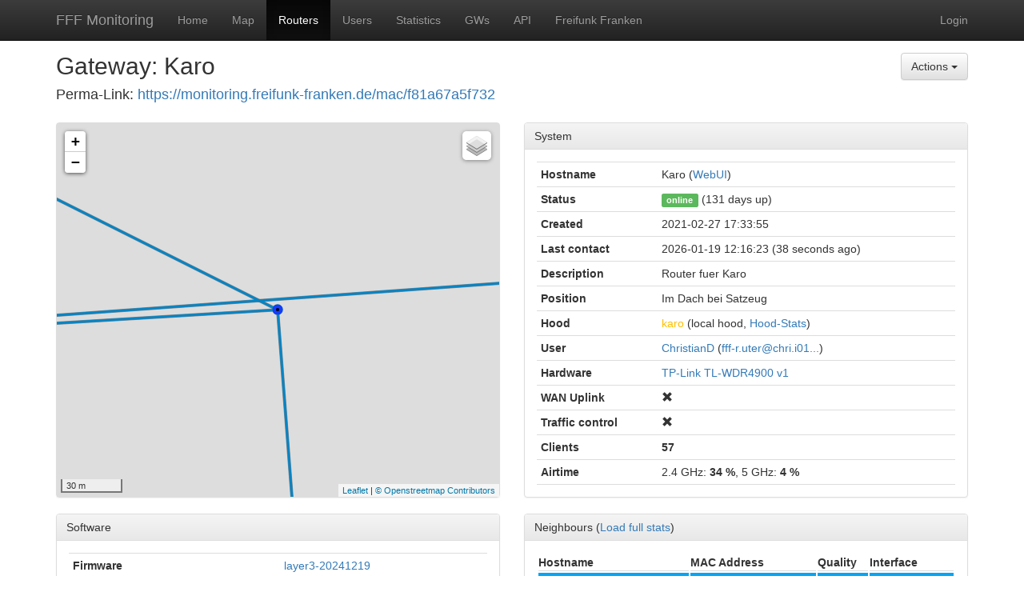

--- FILE ---
content_type: text/css
request_url: https://monitoring.freifunk-franken.de/static/css/style.css
body_size: 842
content:
#map {
	cursor: default;
}
.leaflet-control label {
	font-weight: normal;
}
.leaflet-dragging #map {
	cursor: grabbing;
}

.leaflet-popup-content-wrapper {
	border-radius: 6px;
}
.popup-headline {
	font-size: 150%;
}
.popup-headline.with-neighbours {
	border-bottom: 1px solid lightgray;
}
.popup-latlng {
	font-size:14px;
}
table.neighbours td {
	padding: 0 3px;
}
table.neighbours {
	border-collapse: separate;
	border-spacing: 2px;
}

.panel-heading {
	padding: 6px 12px;
}

.graph {
	height: 200px;
	width: 100%;
}
.graph .legendLabel {
	padding-left: 5px;
	padding-right: 7px;
}
.graph-pie {
	height: 250px;
	width: 100%;
}
.graph-pie .legendLabel {
	padding-left: 5px;
	padding-right: 7px;
}

.hoodv2 {
	color: #2db200;
}
.hoodlocal {
	color: #ffbf00;
}

.hoodv2 a {
	color: #2db200;
}
.hoodlocal a {
	color: #ffbf00;
}



--- FILE ---
content_type: application/javascript
request_url: https://monitoring.freifunk-franken.de/static/js/util.js
body_size: 400
content:

function int2mac(input) {
	return ("000000000000" + parseInt(input).toString(16)).substr(-12) // make HEX and add leading zeros
			.match( /.{1,2}/g )		// ["4a", "89", "26", "c4", "45", "78"]
			.join( ':' )			// "78:45:c4:26:89:4a"
}

function shortmac2mac(input) {
	return input.match( /.{1,2}/g )		// ["4a", "89", "26", "c4", "45", "78"]
			.join( ':' )			// "78:45:c4:26:89:4a"
}


--- FILE ---
content_type: image/svg+xml
request_url: https://monitoring.freifunk-franken.de/static/img/router_blue.svg
body_size: 1937
content:
<?xml version="1.0" encoding="UTF-8" standalone="no"?>
<!-- Created with Inkscape (http://www.inkscape.org/) -->

<svg
   xmlns:dc="http://purl.org/dc/elements/1.1/"
   xmlns:cc="http://creativecommons.org/ns#"
   xmlns:rdf="http://www.w3.org/1999/02/22-rdf-syntax-ns#"
   xmlns:svg="http://www.w3.org/2000/svg"
   xmlns="http://www.w3.org/2000/svg"
   xmlns:sodipodi="http://sodipodi.sourceforge.net/DTD/sodipodi-0.dtd"
   xmlns:inkscape="http://www.inkscape.org/namespaces/inkscape"
   width="14"
   height="14"
   viewBox="0 0 14 14"
   id="svg4142"
   version="1.1"
   inkscape:version="0.91 r13725"
   sodipodi:docname="router_blue.svg">
  <defs
     id="defs4144" />
  <sodipodi:namedview
     id="base"
     pagecolor="#ffffff"
     bordercolor="#666666"
     borderopacity="1.0"
     inkscape:pageopacity="0.0"
     inkscape:pageshadow="2"
     inkscape:zoom="45.254834"
     inkscape:cx="6.1575261"
     inkscape:cy="6.8281194"
     inkscape:document-units="px"
     inkscape:current-layer="layer1"
     showgrid="false"
     units="px"
     inkscape:window-width="1436"
     inkscape:window-height="858"
     inkscape:window-x="0"
     inkscape:window-y="19"
     inkscape:window-maximized="1"
     width="14in" />
  <metadata
     id="metadata4147">
    <rdf:RDF>
      <cc:Work
         rdf:about="">
        <dc:format>image/svg+xml</dc:format>
        <dc:type
           rdf:resource="http://purl.org/dc/dcmitype/StillImage" />
        <dc:title />
      </cc:Work>
    </rdf:RDF>
  </metadata>
  <g
     inkscape:label="Ebene 1"
     inkscape:groupmode="layer"
     id="layer1"
     transform="translate(0,-1038.3621)">
    <circle
       style="fill:#123cff;fill-opacity:1"
       id="path4690"
       cx="7"
       cy="1045.3621"
       r="6.6121397" />
    <circle
       style="fill:#000000;fill-opacity:1"
       id="path4134"
       cx="7"
       cy="1045.3621"
       r="2.0780513" />
  </g>
</svg>
